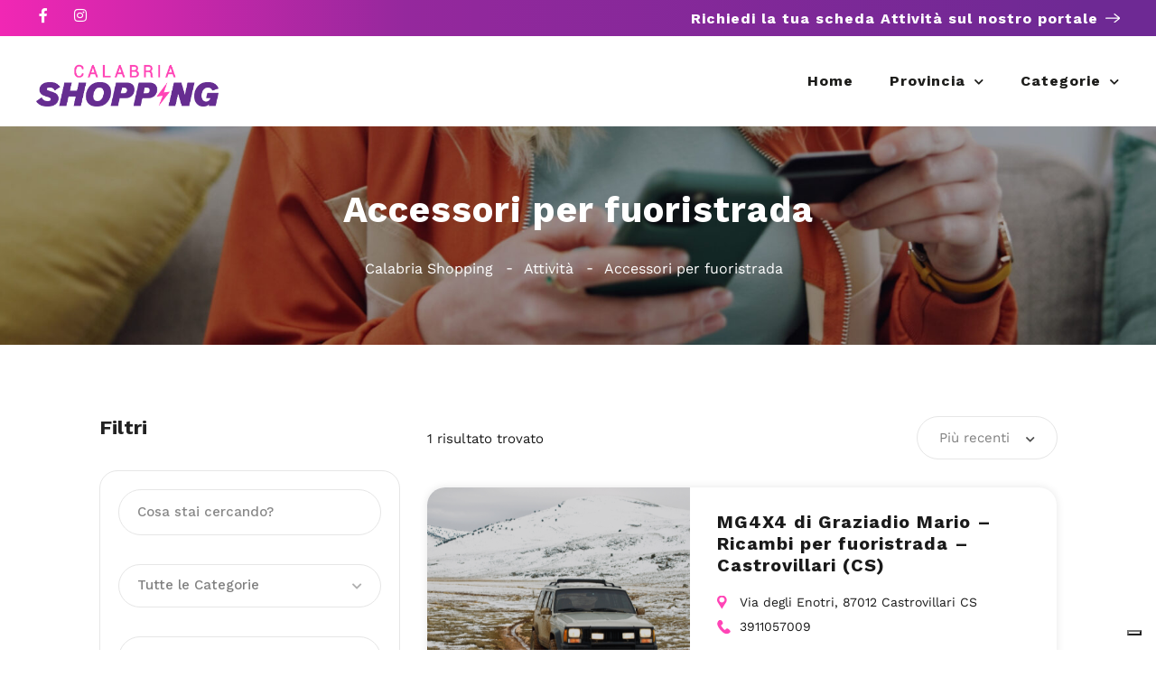

--- FILE ---
content_type: text/css
request_url: https://lacalabriashopping.it/wp-content/uploads/elementor/css/post-8638.css?ver=1768525014
body_size: 1768
content:
.elementor-widget-section .premium-global-badge-{{ID}} .premium-badge-container{background-color:var( --e-global-color-primary );}.elementor-widget-section .premium-global-badge-{{ID}} .premium-badge-text{color:var( --e-global-color-secondary );}.elementor-widget-section .premium-global-badge-{{ID}} .premium-badge-icon{color:var( --e-global-color-secondary );fill:var( --e-global-color-secondary );}.elementor-widget-section .premium-global-cursor-{{ID}}{color:var( --e-global-color-primary );fill:var( --e-global-color-primary );}.elementor-widget-section.premium-cursor-ftext .premium-global-cursor-{{ID}} .premium-cursor-follow-text{font-family:var( --e-global-typography-primary-font-family ), Sans-serif;font-weight:var( --e-global-typography-primary-font-weight );}.elementor-8638 .elementor-element.elementor-element-29950b17 > .elementor-container > .elementor-column > .elementor-widget-wrap{align-content:center;align-items:center;}.elementor-8638 .elementor-element.elementor-element-29950b17:not(.elementor-motion-effects-element-type-background), .elementor-8638 .elementor-element.elementor-element-29950b17 > .elementor-motion-effects-container > .elementor-motion-effects-layer{background-color:#005BFF;}.elementor-8638 .elementor-element.elementor-element-29950b17 > .elementor-container{max-width:1200px;min-height:40px;}.elementor-8638 .elementor-element.elementor-element-29950b17{transition:background 0.3s, border 0.3s, border-radius 0.3s, box-shadow 0.3s;margin-top:0px;margin-bottom:0px;padding:0px 15px 0px 15px;}.elementor-8638 .elementor-element.elementor-element-29950b17 > .elementor-background-overlay{transition:background 0.3s, border-radius 0.3s, opacity 0.3s;}.elementor-widget-column .premium-global-badge-{{ID}} .premium-badge-container{background-color:var( --e-global-color-primary );}.elementor-widget-column .premium-global-cursor-{{ID}}{color:var( --e-global-color-primary );fill:var( --e-global-color-primary );}.elementor-widget-column.premium-cursor-ftext .premium-global-cursor-{{ID}} .premium-cursor-follow-text{font-family:var( --e-global-typography-primary-font-family ), Sans-serif;font-weight:var( --e-global-typography-primary-font-weight );}.elementor-widget-column .premium-global-badge-{{ID}} .premium-badge-text{color:var( --e-global-color-secondary );}.elementor-widget-column .premium-global-badge-{{ID}} .premium-badge-icon{color:var( --e-global-color-secondary );fill:var( --e-global-color-secondary );}.elementor-widget-social-icons .premium-global-badge-{{ID}} .premium-badge-container{background-color:var( --e-global-color-primary );}.elementor-widget-social-icons .premium-global-cursor-{{ID}}{color:var( --e-global-color-primary );fill:var( --e-global-color-primary );}.elementor-widget-social-icons.premium-cursor-ftext .premium-global-cursor-{{ID}} .premium-cursor-follow-text{font-family:var( --e-global-typography-primary-font-family ), Sans-serif;font-weight:var( --e-global-typography-primary-font-weight );}.elementor-widget-social-icons .premium-global-badge-{{ID}} .premium-badge-text{color:var( --e-global-color-secondary );}.elementor-widget-social-icons .premium-global-badge-{{ID}} .premium-badge-icon{color:var( --e-global-color-secondary );fill:var( --e-global-color-secondary );}.elementor-8638 .elementor-element.elementor-element-51740e2{--grid-template-columns:repeat(0, auto);--icon-size:16px;--grid-column-gap:20px;--grid-row-gap:0px;}.elementor-8638 .elementor-element.elementor-element-51740e2 .elementor-widget-container{text-align:left;}.elementor-8638 .elementor-element.elementor-element-51740e2 .elementor-social-icon{background-color:#005BFF00;--icon-padding:0em;}.elementor-8638 .elementor-element.elementor-element-51740e2 .elementor-social-icon i{color:#FFFFFF;}.elementor-8638 .elementor-element.elementor-element-51740e2 .elementor-social-icon svg{fill:#FFFFFF;}.elementor-widget-image-box .premium-global-badge-{{ID}} .premium-badge-container{background-color:var( --e-global-color-primary );}.elementor-widget-image-box .premium-global-cursor-{{ID}}{color:var( --e-global-color-primary );fill:var( --e-global-color-primary );}.elementor-widget-image-box.premium-cursor-ftext .premium-global-cursor-{{ID}} .premium-cursor-follow-text{font-family:var( --e-global-typography-primary-font-family ), Sans-serif;font-weight:var( --e-global-typography-primary-font-weight );}.elementor-widget-image-box .premium-global-badge-{{ID}} .premium-badge-text{color:var( --e-global-color-secondary );}.elementor-widget-image-box .premium-global-badge-{{ID}} .premium-badge-icon{color:var( --e-global-color-secondary );fill:var( --e-global-color-secondary );}.elementor-widget-image-box .elementor-image-box-title{font-family:var( --e-global-typography-primary-font-family ), Sans-serif;font-weight:var( --e-global-typography-primary-font-weight );color:var( --e-global-color-primary );}.elementor-widget-image-box:has(:hover) .elementor-image-box-title,
					 .elementor-widget-image-box:has(:focus) .elementor-image-box-title{color:var( --e-global-color-primary );}.elementor-widget-image-box .elementor-image-box-description{font-family:var( --e-global-typography-text-font-family ), Sans-serif;font-weight:var( --e-global-typography-text-font-weight );color:var( --e-global-color-text );}.elementor-8638 .elementor-element.elementor-element-5caa24c8 .elementor-image-box-wrapper{text-align:right;}.elementor-8638 .elementor-element.elementor-element-5caa24c8.elementor-position-right .elementor-image-box-img{margin-left:8px;}.elementor-8638 .elementor-element.elementor-element-5caa24c8.elementor-position-left .elementor-image-box-img{margin-right:8px;}.elementor-8638 .elementor-element.elementor-element-5caa24c8.elementor-position-top .elementor-image-box-img{margin-bottom:8px;}.elementor-8638 .elementor-element.elementor-element-5caa24c8 .elementor-image-box-title{margin-bottom:0px;font-family:"Work Sans", Sans-serif;font-size:16px;font-weight:700;color:#FFFFFF;}.elementor-8638 .elementor-element.elementor-element-5caa24c8 .elementor-image-box-wrapper .elementor-image-box-img{width:16px;}.elementor-8638 .elementor-element.elementor-element-5caa24c8 .elementor-image-box-img img{transition-duration:0.3s;}.elementor-8638 .elementor-element.elementor-element-5caa24c8 .elementor-image-box-description{font-family:"Work Sans", Sans-serif;font-size:16px;font-weight:700;letter-spacing:1px;color:#FFFFFF;}.elementor-8638 .elementor-element.elementor-element-441f889d > .elementor-container > .elementor-column > .elementor-widget-wrap{align-content:center;align-items:center;}.elementor-8638 .elementor-element.elementor-element-441f889d > .elementor-container{max-width:1200px;min-height:100px;}.elementor-8638 .elementor-element.elementor-element-441f889d{padding:0px 15px 0px 15px;z-index:100;}.elementor-widget-image .premium-global-badge-{{ID}} .premium-badge-container{background-color:var( --e-global-color-primary );}.elementor-widget-image .premium-global-cursor-{{ID}}{color:var( --e-global-color-primary );fill:var( --e-global-color-primary );}.elementor-widget-image.premium-cursor-ftext .premium-global-cursor-{{ID}} .premium-cursor-follow-text{font-family:var( --e-global-typography-primary-font-family ), Sans-serif;font-weight:var( --e-global-typography-primary-font-weight );}.elementor-widget-image .premium-global-badge-{{ID}} .premium-badge-text{color:var( --e-global-color-secondary );}.elementor-widget-image .premium-global-badge-{{ID}} .premium-badge-icon{color:var( --e-global-color-secondary );fill:var( --e-global-color-secondary );}.elementor-widget-image .widget-image-caption{color:var( --e-global-color-text );font-family:var( --e-global-typography-text-font-family ), Sans-serif;font-weight:var( --e-global-typography-text-font-weight );}.elementor-8638 .elementor-element.elementor-element-e48085a{text-align:left;}.elementor-8638 .elementor-element.elementor-element-e48085a img{height:56px;}.elementor-widget-nav-menu .premium-global-badge-{{ID}} .premium-badge-container{background-color:var( --e-global-color-primary );}.elementor-widget-nav-menu .premium-global-cursor-{{ID}}{color:var( --e-global-color-primary );fill:var( --e-global-color-primary );}.elementor-widget-nav-menu.premium-cursor-ftext .premium-global-cursor-{{ID}} .premium-cursor-follow-text{font-family:var( --e-global-typography-primary-font-family ), Sans-serif;font-weight:var( --e-global-typography-primary-font-weight );}.elementor-widget-nav-menu .premium-global-badge-{{ID}} .premium-badge-text{color:var( --e-global-color-secondary );}.elementor-widget-nav-menu .premium-global-badge-{{ID}} .premium-badge-icon{color:var( --e-global-color-secondary );fill:var( --e-global-color-secondary );}.elementor-widget-nav-menu .elementor-nav-menu .elementor-item{font-family:var( --e-global-typography-primary-font-family ), Sans-serif;font-weight:var( --e-global-typography-primary-font-weight );}.elementor-widget-nav-menu .elementor-nav-menu--main .elementor-item{color:var( --e-global-color-text );fill:var( --e-global-color-text );}.elementor-widget-nav-menu .elementor-nav-menu--main .elementor-item:hover,
					.elementor-widget-nav-menu .elementor-nav-menu--main .elementor-item.elementor-item-active,
					.elementor-widget-nav-menu .elementor-nav-menu--main .elementor-item.highlighted,
					.elementor-widget-nav-menu .elementor-nav-menu--main .elementor-item:focus{color:var( --e-global-color-accent );fill:var( --e-global-color-accent );}.elementor-widget-nav-menu .elementor-nav-menu--main:not(.e--pointer-framed) .elementor-item:before,
					.elementor-widget-nav-menu .elementor-nav-menu--main:not(.e--pointer-framed) .elementor-item:after{background-color:var( --e-global-color-accent );}.elementor-widget-nav-menu .e--pointer-framed .elementor-item:before,
					.elementor-widget-nav-menu .e--pointer-framed .elementor-item:after{border-color:var( --e-global-color-accent );}.elementor-widget-nav-menu{--e-nav-menu-divider-color:var( --e-global-color-text );}.elementor-widget-nav-menu .elementor-nav-menu--dropdown .elementor-item, .elementor-widget-nav-menu .elementor-nav-menu--dropdown  .elementor-sub-item{font-family:var( --e-global-typography-accent-font-family ), Sans-serif;font-weight:var( --e-global-typography-accent-font-weight );}.elementor-8638 .elementor-element.elementor-element-68ab19c .elementor-menu-toggle{margin-left:auto;background-color:#02010100;}.elementor-8638 .elementor-element.elementor-element-68ab19c .elementor-nav-menu .elementor-item{font-family:"Work Sans", Sans-serif;font-size:16px;font-weight:700;line-height:100px;letter-spacing:1px;}.elementor-8638 .elementor-element.elementor-element-68ab19c .elementor-nav-menu--main .elementor-item{color:#1D1D1B;fill:#1D1D1B;padding-left:0px;padding-right:0px;padding-top:0px;padding-bottom:0px;}.elementor-8638 .elementor-element.elementor-element-68ab19c .elementor-nav-menu--main .elementor-item:hover,
					.elementor-8638 .elementor-element.elementor-element-68ab19c .elementor-nav-menu--main .elementor-item.elementor-item-active,
					.elementor-8638 .elementor-element.elementor-element-68ab19c .elementor-nav-menu--main .elementor-item.highlighted,
					.elementor-8638 .elementor-element.elementor-element-68ab19c .elementor-nav-menu--main .elementor-item:focus{color:#B83AA4;fill:#B83AA4;}.elementor-8638 .elementor-element.elementor-element-68ab19c .elementor-nav-menu--main:not(.e--pointer-framed) .elementor-item:before,
					.elementor-8638 .elementor-element.elementor-element-68ab19c .elementor-nav-menu--main:not(.e--pointer-framed) .elementor-item:after{background-color:#FF46B5;}.elementor-8638 .elementor-element.elementor-element-68ab19c .e--pointer-framed .elementor-item:before,
					.elementor-8638 .elementor-element.elementor-element-68ab19c .e--pointer-framed .elementor-item:after{border-color:#FF46B5;}.elementor-8638 .elementor-element.elementor-element-68ab19c .elementor-nav-menu--main .elementor-item.elementor-item-active{color:#B83AA4;}.elementor-8638 .elementor-element.elementor-element-68ab19c .elementor-nav-menu--main:not(.e--pointer-framed) .elementor-item.elementor-item-active:before,
					.elementor-8638 .elementor-element.elementor-element-68ab19c .elementor-nav-menu--main:not(.e--pointer-framed) .elementor-item.elementor-item-active:after{background-color:#FF46B5;}.elementor-8638 .elementor-element.elementor-element-68ab19c .e--pointer-framed .elementor-item.elementor-item-active:before,
					.elementor-8638 .elementor-element.elementor-element-68ab19c .e--pointer-framed .elementor-item.elementor-item-active:after{border-color:#FF46B5;}.elementor-8638 .elementor-element.elementor-element-68ab19c{--e-nav-menu-horizontal-menu-item-margin:calc( 40px / 2 );}.elementor-8638 .elementor-element.elementor-element-68ab19c .elementor-nav-menu--main:not(.elementor-nav-menu--layout-horizontal) .elementor-nav-menu > li:not(:last-child){margin-bottom:40px;}.elementor-8638 .elementor-element.elementor-element-68ab19c .elementor-nav-menu--dropdown a, .elementor-8638 .elementor-element.elementor-element-68ab19c .elementor-menu-toggle{color:#1A1A1A;fill:#1A1A1A;}.elementor-8638 .elementor-element.elementor-element-68ab19c .elementor-nav-menu--dropdown a:hover,
					.elementor-8638 .elementor-element.elementor-element-68ab19c .elementor-nav-menu--dropdown a:focus,
					.elementor-8638 .elementor-element.elementor-element-68ab19c .elementor-nav-menu--dropdown a.elementor-item-active,
					.elementor-8638 .elementor-element.elementor-element-68ab19c .elementor-nav-menu--dropdown a.highlighted,
					.elementor-8638 .elementor-element.elementor-element-68ab19c .elementor-menu-toggle:hover,
					.elementor-8638 .elementor-element.elementor-element-68ab19c .elementor-menu-toggle:focus{color:#BB0B76;}.elementor-8638 .elementor-element.elementor-element-68ab19c .elementor-nav-menu--dropdown a:hover,
					.elementor-8638 .elementor-element.elementor-element-68ab19c .elementor-nav-menu--dropdown a:focus,
					.elementor-8638 .elementor-element.elementor-element-68ab19c .elementor-nav-menu--dropdown a.elementor-item-active,
					.elementor-8638 .elementor-element.elementor-element-68ab19c .elementor-nav-menu--dropdown a.highlighted{background-color:#02010100;}.elementor-8638 .elementor-element.elementor-element-68ab19c .elementor-nav-menu--dropdown a.elementor-item-active{color:#BB0B76;}.elementor-8638 .elementor-element.elementor-element-68ab19c .elementor-nav-menu--dropdown .elementor-item, .elementor-8638 .elementor-element.elementor-element-68ab19c .elementor-nav-menu--dropdown  .elementor-sub-item{font-family:"Work Sans", Sans-serif;font-size:16px;font-weight:400;}.elementor-8638 .elementor-element.elementor-element-68ab19c .elementor-nav-menu--dropdown{border-style:none;border-radius:8px 8px 8px 8px;}.elementor-8638 .elementor-element.elementor-element-68ab19c .elementor-nav-menu--dropdown li:first-child a{border-top-left-radius:8px;border-top-right-radius:8px;}.elementor-8638 .elementor-element.elementor-element-68ab19c .elementor-nav-menu--dropdown li:last-child a{border-bottom-right-radius:8px;border-bottom-left-radius:8px;}.elementor-8638 .elementor-element.elementor-element-68ab19c .elementor-nav-menu--main .elementor-nav-menu--dropdown, .elementor-8638 .elementor-element.elementor-element-68ab19c .elementor-nav-menu__container.elementor-nav-menu--dropdown{box-shadow:0px 4px 20px 0px rgba(0, 0, 0, 0.1);}.elementor-8638 .elementor-element.elementor-element-68ab19c .elementor-nav-menu--dropdown a{padding-left:16px;padding-right:16px;padding-top:8px;padding-bottom:8px;}.elementor-8638 .elementor-element.elementor-element-68ab19c .elementor-nav-menu--dropdown li:not(:last-child){border-style:none;border-bottom-width:0px;}.elementor-8638 .elementor-element.elementor-element-68ab19c .elementor-menu-toggle:hover, .elementor-8638 .elementor-element.elementor-element-68ab19c .elementor-menu-toggle:focus{background-color:#02010100;}.elementor-theme-builder-content-area{height:400px;}.elementor-location-header:before, .elementor-location-footer:before{content:"";display:table;clear:both;}@media(max-width:1024px){.elementor-8638 .elementor-element.elementor-element-68ab19c .elementor-nav-menu .elementor-item{line-height:20px;}.elementor-8638 .elementor-element.elementor-element-68ab19c .elementor-nav-menu--main .elementor-item{padding-top:16px;padding-bottom:16px;}.elementor-8638 .elementor-element.elementor-element-68ab19c .elementor-nav-menu--dropdown a{padding-left:24px;padding-right:24px;padding-top:16px;padding-bottom:16px;}}@media(max-width:767px){.elementor-8638 .elementor-element.elementor-element-5caa24c8 .elementor-image-box-img{margin-bottom:8px;}.elementor-8638 .elementor-element.elementor-element-5caa24c8 .elementor-image-box-wrapper .elementor-image-box-img{width:15%;}.elementor-8638 .elementor-element.elementor-element-5caa24c8 .elementor-image-box-description{font-size:15px;line-height:1.7em;}.elementor-8638 .elementor-element.elementor-element-5bed6dfc{width:50%;}.elementor-8638 .elementor-element.elementor-element-e48085a img{object-fit:contain;}.elementor-8638 .elementor-element.elementor-element-7c9caf26{width:50%;}.elementor-8638 .elementor-element.elementor-element-68ab19c .elementor-nav-menu .elementor-item{font-size:24px;line-height:30px;}.elementor-8638 .elementor-element.elementor-element-68ab19c .elementor-nav-menu--dropdown .elementor-item, .elementor-8638 .elementor-element.elementor-element-68ab19c .elementor-nav-menu--dropdown  .elementor-sub-item{font-size:24px;}}/* Start custom CSS for section, class: .elementor-element-29950b17 */.elementor-8638 .elementor-element.elementor-element-29950b17 {
  background: linear-gradient(
    90deg,
    #FF27B8 0%,
    #F127B4 0.01%,
    #CE27AB 13.94%,
    #95289D 35.1%,
    #6E2994 93.75%
  );
}/* End custom CSS */
/* Start custom CSS for nav-menu, class: .elementor-element-68ab19c */ul.elementor-nav-menu--dropdown a, ul.elementor-nav-menu--dropdown a:focus, ul.elementor-nav-menu--dropdown a:hover {
  border-inline-start: 0 !important;
}/* End custom CSS */
/* Start custom CSS */.category-small-box-alt {
    width: calc(100% * (1/3) - 25px);
}

span.save.listeo_core-bookmark-it.like-icon {
    display: none;
}


a.category-small-box-alt {
    background-color: transparent;
    box-shadow: none !important;
}


.category-small-box-alt:before {
    background-color: transparent;
}
.category-small-box-alt:hover {
    background-color: transparent;
    transform: translateY(-6px);
}

.listeo-svg-icon-box-grid svg, .elementor .listeo-svg-icon-box-grid svg {
    height: 55px;
}/* End custom CSS */

--- FILE ---
content_type: text/css
request_url: https://lacalabriashopping.it/wp-content/uploads/elementor/css/post-8641.css?ver=1768525014
body_size: 889
content:
.elementor-widget-section .premium-global-badge-{{ID}} .premium-badge-container{background-color:var( --e-global-color-primary );}.elementor-widget-section .premium-global-badge-{{ID}} .premium-badge-text{color:var( --e-global-color-secondary );}.elementor-widget-section .premium-global-badge-{{ID}} .premium-badge-icon{color:var( --e-global-color-secondary );fill:var( --e-global-color-secondary );}.elementor-widget-section .premium-global-cursor-{{ID}}{color:var( --e-global-color-primary );fill:var( --e-global-color-primary );}.elementor-widget-section.premium-cursor-ftext .premium-global-cursor-{{ID}} .premium-cursor-follow-text{font-family:var( --e-global-typography-primary-font-family ), Sans-serif;font-weight:var( --e-global-typography-primary-font-weight );}.elementor-8641 .elementor-element.elementor-element-5dc903a > .elementor-container > .elementor-column > .elementor-widget-wrap{align-content:center;align-items:center;}.elementor-8641 .elementor-element.elementor-element-5dc903a:not(.elementor-motion-effects-element-type-background), .elementor-8641 .elementor-element.elementor-element-5dc903a > .elementor-motion-effects-container > .elementor-motion-effects-layer{background-color:#9C369D;}.elementor-8641 .elementor-element.elementor-element-5dc903a > .elementor-container{max-width:1200px;min-height:96px;}.elementor-8641 .elementor-element.elementor-element-5dc903a{transition:background 0.3s, border 0.3s, border-radius 0.3s, box-shadow 0.3s;}.elementor-8641 .elementor-element.elementor-element-5dc903a > .elementor-background-overlay{transition:background 0.3s, border-radius 0.3s, opacity 0.3s;}.elementor-widget-column .premium-global-badge-{{ID}} .premium-badge-container{background-color:var( --e-global-color-primary );}.elementor-widget-column .premium-global-cursor-{{ID}}{color:var( --e-global-color-primary );fill:var( --e-global-color-primary );}.elementor-widget-column.premium-cursor-ftext .premium-global-cursor-{{ID}} .premium-cursor-follow-text{font-family:var( --e-global-typography-primary-font-family ), Sans-serif;font-weight:var( --e-global-typography-primary-font-weight );}.elementor-widget-column .premium-global-badge-{{ID}} .premium-badge-text{color:var( --e-global-color-secondary );}.elementor-widget-column .premium-global-badge-{{ID}} .premium-badge-icon{color:var( --e-global-color-secondary );fill:var( --e-global-color-secondary );}.elementor-8641 .elementor-element.elementor-element-1d89a616 > .elementor-widget-wrap > .elementor-widget:not(.elementor-widget__width-auto):not(.elementor-widget__width-initial):not(:last-child):not(.elementor-absolute){margin-bottom:10px;}.elementor-widget-html .premium-global-badge-{{ID}} .premium-badge-container{background-color:var( --e-global-color-primary );}.elementor-widget-html .premium-global-cursor-{{ID}}{color:var( --e-global-color-primary );fill:var( --e-global-color-primary );}.elementor-widget-html.premium-cursor-ftext .premium-global-cursor-{{ID}} .premium-cursor-follow-text{font-family:var( --e-global-typography-primary-font-family ), Sans-serif;font-weight:var( --e-global-typography-primary-font-weight );}.elementor-widget-html .premium-global-badge-{{ID}} .premium-badge-text{color:var( --e-global-color-secondary );}.elementor-widget-html .premium-global-badge-{{ID}} .premium-badge-icon{color:var( --e-global-color-secondary );fill:var( --e-global-color-secondary );}.elementor-widget-text-editor .premium-global-badge-{{ID}} .premium-badge-container{background-color:var( --e-global-color-primary );}.elementor-widget-text-editor .premium-global-cursor-{{ID}}{color:var( --e-global-color-primary );fill:var( --e-global-color-primary );}.elementor-widget-text-editor.premium-cursor-ftext .premium-global-cursor-{{ID}} .premium-cursor-follow-text{font-family:var( --e-global-typography-primary-font-family ), Sans-serif;font-weight:var( --e-global-typography-primary-font-weight );}.elementor-widget-text-editor .premium-global-badge-{{ID}} .premium-badge-text{color:var( --e-global-color-secondary );}.elementor-widget-text-editor .premium-global-badge-{{ID}} .premium-badge-icon{color:var( --e-global-color-secondary );fill:var( --e-global-color-secondary );}.elementor-widget-text-editor{font-family:var( --e-global-typography-text-font-family ), Sans-serif;font-weight:var( --e-global-typography-text-font-weight );color:var( --e-global-color-text );}.elementor-widget-text-editor.elementor-drop-cap-view-stacked .elementor-drop-cap{background-color:var( --e-global-color-primary );}.elementor-widget-text-editor.elementor-drop-cap-view-framed .elementor-drop-cap, .elementor-widget-text-editor.elementor-drop-cap-view-default .elementor-drop-cap{color:var( --e-global-color-primary );border-color:var( --e-global-color-primary );}.elementor-8641 .elementor-element.elementor-element-70f6c628 > .elementor-widget-container{margin:0px 0px 0px 0px;padding:0px 0px 0px 0px;}.elementor-8641 .elementor-element.elementor-element-70f6c628{text-align:left;font-family:"Work Sans", Sans-serif;font-size:16px;font-weight:400;color:#FFFFFF;}.elementor-widget-social-icons .premium-global-badge-{{ID}} .premium-badge-container{background-color:var( --e-global-color-primary );}.elementor-widget-social-icons .premium-global-cursor-{{ID}}{color:var( --e-global-color-primary );fill:var( --e-global-color-primary );}.elementor-widget-social-icons.premium-cursor-ftext .premium-global-cursor-{{ID}} .premium-cursor-follow-text{font-family:var( --e-global-typography-primary-font-family ), Sans-serif;font-weight:var( --e-global-typography-primary-font-weight );}.elementor-widget-social-icons .premium-global-badge-{{ID}} .premium-badge-text{color:var( --e-global-color-secondary );}.elementor-widget-social-icons .premium-global-badge-{{ID}} .premium-badge-icon{color:var( --e-global-color-secondary );fill:var( --e-global-color-secondary );}.elementor-8641 .elementor-element.elementor-element-1dd7c0cd{--grid-template-columns:repeat(0, auto);--icon-size:24px;--grid-column-gap:38px;--grid-row-gap:0px;}.elementor-8641 .elementor-element.elementor-element-1dd7c0cd .elementor-widget-container{text-align:right;}.elementor-8641 .elementor-element.elementor-element-1dd7c0cd .elementor-social-icon{background-color:#005BFF00;--icon-padding:0em;}.elementor-8641 .elementor-element.elementor-element-1dd7c0cd .elementor-social-icon i{color:#FFFFFF;}.elementor-8641 .elementor-element.elementor-element-1dd7c0cd .elementor-social-icon svg{fill:#FFFFFF;}.elementor-theme-builder-content-area{height:400px;}.elementor-location-header:before, .elementor-location-footer:before{content:"";display:table;clear:both;}@media(max-width:1024px){.elementor-8641 .elementor-element.elementor-element-70f6c628{text-align:center;}.elementor-8641 .elementor-element.elementor-element-1dd7c0cd .elementor-widget-container{text-align:center;}}@media(max-width:1024px) and (min-width:768px){.elementor-8641 .elementor-element.elementor-element-1d89a616{width:100%;}.elementor-8641 .elementor-element.elementor-element-3ddfbd6d{width:100%;}}/* Start custom CSS for html, class: .elementor-element-234c286 */.copyright {
	color: #fff;
	font-size: 16px;
}
.copyright a {
    color: #fff;
}
.iubenda-cs-preferences-link {
	text-decoration: underline !important;
}
@media (max-width: 767px) {
    .copyright {
        text-align: center;
    }
}/* End custom CSS */
/* Start custom CSS */.category-small-box-alt {
    width: calc(100% * (1/3) - 25px);
}

span.save.listeo_core-bookmark-it.like-icon {
    display: none;
}


a.category-small-box-alt {
    background-color: transparent;
    box-shadow: none !important;
}


.category-small-box-alt:before {
    background-color: transparent;
}
.category-small-box-alt:hover {
    background-color: transparent;
    transform: translateY(-6px);
}

.listeo-svg-icon-box-grid svg, .elementor .listeo-svg-icon-box-grid svg {
    height: 55px;
}/* End custom CSS */